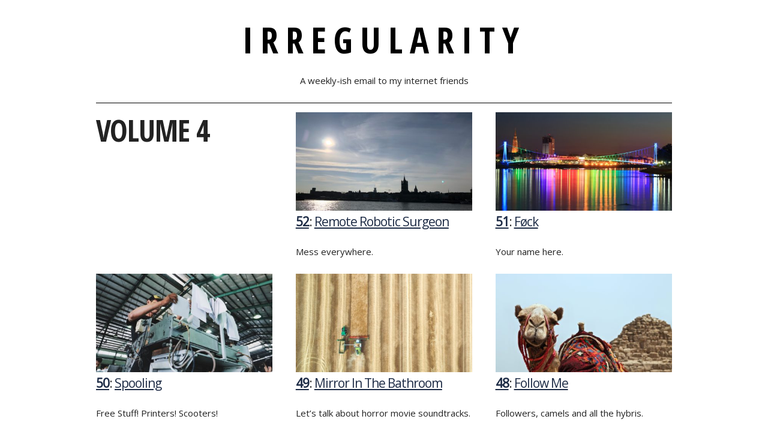

--- FILE ---
content_type: text/html; charset=UTF-8
request_url: https://irregularity.co/volume/4/
body_size: 9417
content:
<!DOCTYPE html>
<html lang="en-US">
<head>
	<meta charset="UTF-8">
	<meta name="viewport" content="width=device-width, initial-scale=1">
	<link rel="profile" href="http://gmpg.org/xfn/11">
	<link rel="pingback" href="https://irregularity.co/xmlrpc.php">

	<title>4 &#8211; Irregularity</title>
<meta name='robots' content='max-image-preview:large' />
<link rel='dns-prefetch' href='//fonts.googleapis.com' />
<link rel="alternate" type="application/rss+xml" title="Irregularity &raquo; Feed" href="https://irregularity.co/feed/" />
<link rel="alternate" type="application/rss+xml" title="Irregularity &raquo; Comments Feed" href="https://irregularity.co/comments/feed/" />
<link rel="alternate" type="application/rss+xml" title="Irregularity &raquo; 4 Volume Feed" href="https://irregularity.co/volume/4/feed/" />
<style id='wp-img-auto-sizes-contain-inline-css' type='text/css'>
img:is([sizes=auto i],[sizes^="auto," i]){contain-intrinsic-size:3000px 1500px}
/*# sourceURL=wp-img-auto-sizes-contain-inline-css */
</style>
<style id='wp-block-library-inline-css' type='text/css'>
:root{--wp-block-synced-color:#7a00df;--wp-block-synced-color--rgb:122,0,223;--wp-bound-block-color:var(--wp-block-synced-color);--wp-editor-canvas-background:#ddd;--wp-admin-theme-color:#007cba;--wp-admin-theme-color--rgb:0,124,186;--wp-admin-theme-color-darker-10:#006ba1;--wp-admin-theme-color-darker-10--rgb:0,107,160.5;--wp-admin-theme-color-darker-20:#005a87;--wp-admin-theme-color-darker-20--rgb:0,90,135;--wp-admin-border-width-focus:2px}@media (min-resolution:192dpi){:root{--wp-admin-border-width-focus:1.5px}}.wp-element-button{cursor:pointer}:root .has-very-light-gray-background-color{background-color:#eee}:root .has-very-dark-gray-background-color{background-color:#313131}:root .has-very-light-gray-color{color:#eee}:root .has-very-dark-gray-color{color:#313131}:root .has-vivid-green-cyan-to-vivid-cyan-blue-gradient-background{background:linear-gradient(135deg,#00d084,#0693e3)}:root .has-purple-crush-gradient-background{background:linear-gradient(135deg,#34e2e4,#4721fb 50%,#ab1dfe)}:root .has-hazy-dawn-gradient-background{background:linear-gradient(135deg,#faaca8,#dad0ec)}:root .has-subdued-olive-gradient-background{background:linear-gradient(135deg,#fafae1,#67a671)}:root .has-atomic-cream-gradient-background{background:linear-gradient(135deg,#fdd79a,#004a59)}:root .has-nightshade-gradient-background{background:linear-gradient(135deg,#330968,#31cdcf)}:root .has-midnight-gradient-background{background:linear-gradient(135deg,#020381,#2874fc)}:root{--wp--preset--font-size--normal:16px;--wp--preset--font-size--huge:42px}.has-regular-font-size{font-size:1em}.has-larger-font-size{font-size:2.625em}.has-normal-font-size{font-size:var(--wp--preset--font-size--normal)}.has-huge-font-size{font-size:var(--wp--preset--font-size--huge)}.has-text-align-center{text-align:center}.has-text-align-left{text-align:left}.has-text-align-right{text-align:right}.has-fit-text{white-space:nowrap!important}#end-resizable-editor-section{display:none}.aligncenter{clear:both}.items-justified-left{justify-content:flex-start}.items-justified-center{justify-content:center}.items-justified-right{justify-content:flex-end}.items-justified-space-between{justify-content:space-between}.screen-reader-text{border:0;clip-path:inset(50%);height:1px;margin:-1px;overflow:hidden;padding:0;position:absolute;width:1px;word-wrap:normal!important}.screen-reader-text:focus{background-color:#ddd;clip-path:none;color:#444;display:block;font-size:1em;height:auto;left:5px;line-height:normal;padding:15px 23px 14px;text-decoration:none;top:5px;width:auto;z-index:100000}html :where(.has-border-color){border-style:solid}html :where([style*=border-top-color]){border-top-style:solid}html :where([style*=border-right-color]){border-right-style:solid}html :where([style*=border-bottom-color]){border-bottom-style:solid}html :where([style*=border-left-color]){border-left-style:solid}html :where([style*=border-width]){border-style:solid}html :where([style*=border-top-width]){border-top-style:solid}html :where([style*=border-right-width]){border-right-style:solid}html :where([style*=border-bottom-width]){border-bottom-style:solid}html :where([style*=border-left-width]){border-left-style:solid}html :where(img[class*=wp-image-]){height:auto;max-width:100%}:where(figure){margin:0 0 1em}html :where(.is-position-sticky){--wp-admin--admin-bar--position-offset:var(--wp-admin--admin-bar--height,0px)}@media screen and (max-width:600px){html :where(.is-position-sticky){--wp-admin--admin-bar--position-offset:0px}}

/*# sourceURL=wp-block-library-inline-css */
</style><style id='global-styles-inline-css' type='text/css'>
:root{--wp--preset--aspect-ratio--square: 1;--wp--preset--aspect-ratio--4-3: 4/3;--wp--preset--aspect-ratio--3-4: 3/4;--wp--preset--aspect-ratio--3-2: 3/2;--wp--preset--aspect-ratio--2-3: 2/3;--wp--preset--aspect-ratio--16-9: 16/9;--wp--preset--aspect-ratio--9-16: 9/16;--wp--preset--color--black: #000000;--wp--preset--color--cyan-bluish-gray: #abb8c3;--wp--preset--color--white: #ffffff;--wp--preset--color--pale-pink: #f78da7;--wp--preset--color--vivid-red: #cf2e2e;--wp--preset--color--luminous-vivid-orange: #ff6900;--wp--preset--color--luminous-vivid-amber: #fcb900;--wp--preset--color--light-green-cyan: #7bdcb5;--wp--preset--color--vivid-green-cyan: #00d084;--wp--preset--color--pale-cyan-blue: #8ed1fc;--wp--preset--color--vivid-cyan-blue: #0693e3;--wp--preset--color--vivid-purple: #9b51e0;--wp--preset--gradient--vivid-cyan-blue-to-vivid-purple: linear-gradient(135deg,rgb(6,147,227) 0%,rgb(155,81,224) 100%);--wp--preset--gradient--light-green-cyan-to-vivid-green-cyan: linear-gradient(135deg,rgb(122,220,180) 0%,rgb(0,208,130) 100%);--wp--preset--gradient--luminous-vivid-amber-to-luminous-vivid-orange: linear-gradient(135deg,rgb(252,185,0) 0%,rgb(255,105,0) 100%);--wp--preset--gradient--luminous-vivid-orange-to-vivid-red: linear-gradient(135deg,rgb(255,105,0) 0%,rgb(207,46,46) 100%);--wp--preset--gradient--very-light-gray-to-cyan-bluish-gray: linear-gradient(135deg,rgb(238,238,238) 0%,rgb(169,184,195) 100%);--wp--preset--gradient--cool-to-warm-spectrum: linear-gradient(135deg,rgb(74,234,220) 0%,rgb(151,120,209) 20%,rgb(207,42,186) 40%,rgb(238,44,130) 60%,rgb(251,105,98) 80%,rgb(254,248,76) 100%);--wp--preset--gradient--blush-light-purple: linear-gradient(135deg,rgb(255,206,236) 0%,rgb(152,150,240) 100%);--wp--preset--gradient--blush-bordeaux: linear-gradient(135deg,rgb(254,205,165) 0%,rgb(254,45,45) 50%,rgb(107,0,62) 100%);--wp--preset--gradient--luminous-dusk: linear-gradient(135deg,rgb(255,203,112) 0%,rgb(199,81,192) 50%,rgb(65,88,208) 100%);--wp--preset--gradient--pale-ocean: linear-gradient(135deg,rgb(255,245,203) 0%,rgb(182,227,212) 50%,rgb(51,167,181) 100%);--wp--preset--gradient--electric-grass: linear-gradient(135deg,rgb(202,248,128) 0%,rgb(113,206,126) 100%);--wp--preset--gradient--midnight: linear-gradient(135deg,rgb(2,3,129) 0%,rgb(40,116,252) 100%);--wp--preset--font-size--small: 13px;--wp--preset--font-size--medium: 20px;--wp--preset--font-size--large: 36px;--wp--preset--font-size--x-large: 42px;--wp--preset--spacing--20: 0.44rem;--wp--preset--spacing--30: 0.67rem;--wp--preset--spacing--40: 1rem;--wp--preset--spacing--50: 1.5rem;--wp--preset--spacing--60: 2.25rem;--wp--preset--spacing--70: 3.38rem;--wp--preset--spacing--80: 5.06rem;--wp--preset--shadow--natural: 6px 6px 9px rgba(0, 0, 0, 0.2);--wp--preset--shadow--deep: 12px 12px 50px rgba(0, 0, 0, 0.4);--wp--preset--shadow--sharp: 6px 6px 0px rgba(0, 0, 0, 0.2);--wp--preset--shadow--outlined: 6px 6px 0px -3px rgb(255, 255, 255), 6px 6px rgb(0, 0, 0);--wp--preset--shadow--crisp: 6px 6px 0px rgb(0, 0, 0);}:where(.is-layout-flex){gap: 0.5em;}:where(.is-layout-grid){gap: 0.5em;}body .is-layout-flex{display: flex;}.is-layout-flex{flex-wrap: wrap;align-items: center;}.is-layout-flex > :is(*, div){margin: 0;}body .is-layout-grid{display: grid;}.is-layout-grid > :is(*, div){margin: 0;}:where(.wp-block-columns.is-layout-flex){gap: 2em;}:where(.wp-block-columns.is-layout-grid){gap: 2em;}:where(.wp-block-post-template.is-layout-flex){gap: 1.25em;}:where(.wp-block-post-template.is-layout-grid){gap: 1.25em;}.has-black-color{color: var(--wp--preset--color--black) !important;}.has-cyan-bluish-gray-color{color: var(--wp--preset--color--cyan-bluish-gray) !important;}.has-white-color{color: var(--wp--preset--color--white) !important;}.has-pale-pink-color{color: var(--wp--preset--color--pale-pink) !important;}.has-vivid-red-color{color: var(--wp--preset--color--vivid-red) !important;}.has-luminous-vivid-orange-color{color: var(--wp--preset--color--luminous-vivid-orange) !important;}.has-luminous-vivid-amber-color{color: var(--wp--preset--color--luminous-vivid-amber) !important;}.has-light-green-cyan-color{color: var(--wp--preset--color--light-green-cyan) !important;}.has-vivid-green-cyan-color{color: var(--wp--preset--color--vivid-green-cyan) !important;}.has-pale-cyan-blue-color{color: var(--wp--preset--color--pale-cyan-blue) !important;}.has-vivid-cyan-blue-color{color: var(--wp--preset--color--vivid-cyan-blue) !important;}.has-vivid-purple-color{color: var(--wp--preset--color--vivid-purple) !important;}.has-black-background-color{background-color: var(--wp--preset--color--black) !important;}.has-cyan-bluish-gray-background-color{background-color: var(--wp--preset--color--cyan-bluish-gray) !important;}.has-white-background-color{background-color: var(--wp--preset--color--white) !important;}.has-pale-pink-background-color{background-color: var(--wp--preset--color--pale-pink) !important;}.has-vivid-red-background-color{background-color: var(--wp--preset--color--vivid-red) !important;}.has-luminous-vivid-orange-background-color{background-color: var(--wp--preset--color--luminous-vivid-orange) !important;}.has-luminous-vivid-amber-background-color{background-color: var(--wp--preset--color--luminous-vivid-amber) !important;}.has-light-green-cyan-background-color{background-color: var(--wp--preset--color--light-green-cyan) !important;}.has-vivid-green-cyan-background-color{background-color: var(--wp--preset--color--vivid-green-cyan) !important;}.has-pale-cyan-blue-background-color{background-color: var(--wp--preset--color--pale-cyan-blue) !important;}.has-vivid-cyan-blue-background-color{background-color: var(--wp--preset--color--vivid-cyan-blue) !important;}.has-vivid-purple-background-color{background-color: var(--wp--preset--color--vivid-purple) !important;}.has-black-border-color{border-color: var(--wp--preset--color--black) !important;}.has-cyan-bluish-gray-border-color{border-color: var(--wp--preset--color--cyan-bluish-gray) !important;}.has-white-border-color{border-color: var(--wp--preset--color--white) !important;}.has-pale-pink-border-color{border-color: var(--wp--preset--color--pale-pink) !important;}.has-vivid-red-border-color{border-color: var(--wp--preset--color--vivid-red) !important;}.has-luminous-vivid-orange-border-color{border-color: var(--wp--preset--color--luminous-vivid-orange) !important;}.has-luminous-vivid-amber-border-color{border-color: var(--wp--preset--color--luminous-vivid-amber) !important;}.has-light-green-cyan-border-color{border-color: var(--wp--preset--color--light-green-cyan) !important;}.has-vivid-green-cyan-border-color{border-color: var(--wp--preset--color--vivid-green-cyan) !important;}.has-pale-cyan-blue-border-color{border-color: var(--wp--preset--color--pale-cyan-blue) !important;}.has-vivid-cyan-blue-border-color{border-color: var(--wp--preset--color--vivid-cyan-blue) !important;}.has-vivid-purple-border-color{border-color: var(--wp--preset--color--vivid-purple) !important;}.has-vivid-cyan-blue-to-vivid-purple-gradient-background{background: var(--wp--preset--gradient--vivid-cyan-blue-to-vivid-purple) !important;}.has-light-green-cyan-to-vivid-green-cyan-gradient-background{background: var(--wp--preset--gradient--light-green-cyan-to-vivid-green-cyan) !important;}.has-luminous-vivid-amber-to-luminous-vivid-orange-gradient-background{background: var(--wp--preset--gradient--luminous-vivid-amber-to-luminous-vivid-orange) !important;}.has-luminous-vivid-orange-to-vivid-red-gradient-background{background: var(--wp--preset--gradient--luminous-vivid-orange-to-vivid-red) !important;}.has-very-light-gray-to-cyan-bluish-gray-gradient-background{background: var(--wp--preset--gradient--very-light-gray-to-cyan-bluish-gray) !important;}.has-cool-to-warm-spectrum-gradient-background{background: var(--wp--preset--gradient--cool-to-warm-spectrum) !important;}.has-blush-light-purple-gradient-background{background: var(--wp--preset--gradient--blush-light-purple) !important;}.has-blush-bordeaux-gradient-background{background: var(--wp--preset--gradient--blush-bordeaux) !important;}.has-luminous-dusk-gradient-background{background: var(--wp--preset--gradient--luminous-dusk) !important;}.has-pale-ocean-gradient-background{background: var(--wp--preset--gradient--pale-ocean) !important;}.has-electric-grass-gradient-background{background: var(--wp--preset--gradient--electric-grass) !important;}.has-midnight-gradient-background{background: var(--wp--preset--gradient--midnight) !important;}.has-small-font-size{font-size: var(--wp--preset--font-size--small) !important;}.has-medium-font-size{font-size: var(--wp--preset--font-size--medium) !important;}.has-large-font-size{font-size: var(--wp--preset--font-size--large) !important;}.has-x-large-font-size{font-size: var(--wp--preset--font-size--x-large) !important;}
/*# sourceURL=global-styles-inline-css */
</style>

<style id='classic-theme-styles-inline-css' type='text/css'>
/*! This file is auto-generated */
.wp-block-button__link{color:#fff;background-color:#32373c;border-radius:9999px;box-shadow:none;text-decoration:none;padding:calc(.667em + 2px) calc(1.333em + 2px);font-size:1.125em}.wp-block-file__button{background:#32373c;color:#fff;text-decoration:none}
/*# sourceURL=/wp-includes/css/classic-themes.min.css */
</style>
<link rel='stylesheet' id='opensans-css' href='https://fonts.googleapis.com/css?family=Open+Sans%7COpen+Sans+Condensed%3A300%2C700&#038;ver=6.9' type='text/css' media='all' />
<link rel='stylesheet' id='irregularity2016-style-normalize-css' href='https://irregularity.co/wp-content/themes/irregularity2016/css/normalize.css?ver=6.9' type='text/css' media='all' />
<link rel='stylesheet' id='irregularity2016-style-skeleton-css' href='https://irregularity.co/wp-content/themes/irregularity2016/css/skeleton.css?ver=6.9' type='text/css' media='all' />
<link rel='stylesheet' id='irregularity2016-style-ir-css' href='https://irregularity.co/wp-content/themes/irregularity2016/css/x2.css?ver=6.9' type='text/css' media='all' />
<link rel='stylesheet' id='irregularity2016-style-css' href='https://irregularity.co/wp-content/themes/irregularity2016/style.css?ver=6.9' type='text/css' media='all' />
<link rel="https://api.w.org/" href="https://irregularity.co/wp-json/" /><link rel="alternate" title="JSON" type="application/json" href="https://irregularity.co/wp-json/wp/v2/volume/399" /><link rel="EditURI" type="application/rsd+xml" title="RSD" href="https://irregularity.co/xmlrpc.php?rsd" />
<meta name="generator" content="WordPress 6.9" />

<link rel="alternate" title="ActivityPub (JSON)" type="application/activity+json" href="https://irregularity.co/?term_id=399" />
</head>

<body class="archive tax-volume term-399 wp-theme-irregularity2016">
<div class="container">
	<header class="brand">
		<h1 class="site-title"><a href="https://irregularity.co/" rel="home">Irregularity</a></h1>
		<p class="site-description">A weekly-ish email to my internet friends</p>
	</header>








<section id="volume">
		<div class="row">
		<header class="four columns">
			<h1>Volume 4</h1>
		</header>

	
					
			<article id="post-1800" class="four columns post-1800 post type-post status-publish format-standard has-post-thumbnail hentry category-email category-volume-4 volume-399 week-470">

				<img width="463" height="258" src="https://irregularity.co/wp-content/uploads/2018/02/IMG_1219-463x258.jpg" class="attachment-post-image-thumb size-post-image-thumb wp-post-image" alt="" decoding="async" fetchpriority="high" srcset="https://irregularity.co/wp-content/uploads/2018/02/IMG_1219-463x258.jpg 463w, https://irregularity.co/wp-content/uploads/2018/02/IMG_1219-720x400.jpg 720w" sizes="(max-width: 463px) 100vw, 463px" />				
				<h1 class="p-name">
											<span class="issue"><a href="https://irregularity.co/52-remote-robotic-surgeon/">52</a></span>:
					
					<a class="u-url" href="https://irregularity.co/52-remote-robotic-surgeon/" rel="bookmark">Remote Robotic Surgeon</a>				</h1>
				<p class="p-summary"><p>Mess everywhere.</p>
</p>
			</article>
							
			<article id="post-1804" class="four columns post-1804 post type-post status-publish format-standard has-post-thumbnail hentry category-email category-volume-4 tag-facebook tag-fuck tag-new-zealand tag-online-dating tag-seo tag-the-wire tag-tinder volume-399 week-456">

				<img width="463" height="258" src="https://irregularity.co/wp-content/uploads/2018/02/dominik-lalic-517260-unsplash-463x258.jpg" class="attachment-post-image-thumb size-post-image-thumb wp-post-image" alt="" decoding="async" srcset="https://irregularity.co/wp-content/uploads/2018/02/dominik-lalic-517260-unsplash-463x258.jpg 463w, https://irregularity.co/wp-content/uploads/2018/02/dominik-lalic-517260-unsplash-720x400.jpg 720w" sizes="(max-width: 463px) 100vw, 463px" />				
				<h1 class="p-name">
											<span class="issue"><a href="https://irregularity.co/51-fock/">51</a></span>:
					
					<a class="u-url" href="https://irregularity.co/51-fock/" rel="bookmark">Føck</a>				</h1>
				<p class="p-summary"><p>Your name here.</p>
</p>
			</article>
											</div><div class="row">
			
			<article id="post-1795" class="four columns post-1795 post type-post status-publish format-standard has-post-thumbnail hentry category-email category-volume-4 tag-philippines tag-printer tag-sleep volume-399 week-441">

				<img width="463" height="258" src="https://irregularity.co/wp-content/uploads/2018/02/geraldine-lewa-368769-463x258.jpg" class="attachment-post-image-thumb size-post-image-thumb wp-post-image" alt="" decoding="async" srcset="https://irregularity.co/wp-content/uploads/2018/02/geraldine-lewa-368769-463x258.jpg 463w, https://irregularity.co/wp-content/uploads/2018/02/geraldine-lewa-368769-720x400.jpg 720w" sizes="(max-width: 463px) 100vw, 463px" />				
				<h1 class="p-name">
											<span class="issue"><a href="https://irregularity.co/50-spooling/">50</a></span>:
					
					<a class="u-url" href="https://irregularity.co/50-spooling/" rel="bookmark">Spooling</a>				</h1>
				<p class="p-summary"><p>Free Stuff! Printers! Scooters!</p>
</p>
			</article>
							
			<article id="post-1791" class="four columns post-1791 post type-post status-publish format-standard has-post-thumbnail hentry category-email category-volume-4 volume-399 week-437">

				<img width="463" height="258" src="https://irregularity.co/wp-content/uploads/2018/02/cloudvisual-319542-463x258.jpg" class="attachment-post-image-thumb size-post-image-thumb wp-post-image" alt="" decoding="async" loading="lazy" srcset="https://irregularity.co/wp-content/uploads/2018/02/cloudvisual-319542-463x258.jpg 463w, https://irregularity.co/wp-content/uploads/2018/02/cloudvisual-319542-720x400.jpg 720w" sizes="auto, (max-width: 463px) 100vw, 463px" />				
				<h1 class="p-name">
											<span class="issue"><a href="https://irregularity.co/49-mirror-in-the-bathroom/">49</a></span>:
					
					<a class="u-url" href="https://irregularity.co/49-mirror-in-the-bathroom/" rel="bookmark">Mirror In The Bathroom</a>				</h1>
				<p class="p-summary"><p>Let&#8217;s talk about horror movie soundtracks.</p>
</p>
			</article>
							
			<article id="post-1786" class="four columns post-1786 post type-post status-publish format-standard has-post-thumbnail hentry category-email category-volume-4 volume-399 week-435">

				<img width="463" height="258" src="https://irregularity.co/wp-content/uploads/2018/01/roxanne-desgagnes-287104-463x258.jpg" class="attachment-post-image-thumb size-post-image-thumb wp-post-image" alt="" decoding="async" loading="lazy" srcset="https://irregularity.co/wp-content/uploads/2018/01/roxanne-desgagnes-287104-463x258.jpg 463w, https://irregularity.co/wp-content/uploads/2018/01/roxanne-desgagnes-287104-720x400.jpg 720w" sizes="auto, (max-width: 463px) 100vw, 463px" />				
				<h1 class="p-name">
											<span class="issue"><a href="https://irregularity.co/48-follow-me/">48</a></span>:
					
					<a class="u-url" href="https://irregularity.co/48-follow-me/" rel="bookmark">Follow Me</a>				</h1>
				<p class="p-summary"><p>Followers, camels and all the hybris.</p>
</p>
			</article>
											</div><div class="row">
			
			<article id="post-1780" class="four columns post-1780 post type-post status-publish format-standard has-post-thumbnail hentry category-email category-volume-4 volume-399 week-434">

				<img width="463" height="258" src="https://irregularity.co/wp-content/uploads/2018/01/philip-swinburn-60229-463x258.jpg" class="attachment-post-image-thumb size-post-image-thumb wp-post-image" alt="" decoding="async" loading="lazy" srcset="https://irregularity.co/wp-content/uploads/2018/01/philip-swinburn-60229-463x258.jpg 463w, https://irregularity.co/wp-content/uploads/2018/01/philip-swinburn-60229-720x400.jpg 720w" sizes="auto, (max-width: 463px) 100vw, 463px" />				
				<h1 class="p-name">
											<span class="issue"><a href="https://irregularity.co/47-redacted/">47</a></span>:
					
					<a class="u-url" href="https://irregularity.co/47-redacted/" rel="bookmark">##REDACTED##</a>				</h1>
				<p class="p-summary"><p>Sad robots and the future of work</p>
</p>
			</article>
							
			<article id="post-1775" class="four columns post-1775 post type-post status-publish format-standard has-post-thumbnail hentry category-email category-volume-4 volume-399 week-433">

				<img width="463" height="258" src="https://irregularity.co/wp-content/uploads/2018/01/clemente-ruiz-abenza-433671-463x258.jpg" class="attachment-post-image-thumb size-post-image-thumb wp-post-image" alt="" decoding="async" loading="lazy" srcset="https://irregularity.co/wp-content/uploads/2018/01/clemente-ruiz-abenza-433671-463x258.jpg 463w, https://irregularity.co/wp-content/uploads/2018/01/clemente-ruiz-abenza-433671-720x400.jpg 720w" sizes="auto, (max-width: 463px) 100vw, 463px" />				
				<h1 class="p-name">
											<span class="issue"><a href="https://irregularity.co/46-firebird/">46</a></span>:
					
					<a class="u-url" href="https://irregularity.co/46-firebird/" rel="bookmark">Firebird</a>				</h1>
				<p class="p-summary"><p>Alien stones!</p>
</p>
			</article>
							
			<article id="post-1770" class="four columns post-1770 post type-post status-publish format-standard has-post-thumbnail hentry category-email category-volume-4 volume-399 week-432">

				<img width="463" height="258" src="https://irregularity.co/wp-content/uploads/2018/01/pexels-photo-101710-463x258.jpeg" class="attachment-post-image-thumb size-post-image-thumb wp-post-image" alt="" decoding="async" loading="lazy" srcset="https://irregularity.co/wp-content/uploads/2018/01/pexels-photo-101710-463x258.jpeg 463w, https://irregularity.co/wp-content/uploads/2018/01/pexels-photo-101710-720x400.jpeg 720w" sizes="auto, (max-width: 463px) 100vw, 463px" />				
				<h1 class="p-name">
											<span class="issue"><a href="https://irregularity.co/45-plastic-poop/">45</a></span>:
					
					<a class="u-url" href="https://irregularity.co/45-plastic-poop/" rel="bookmark">Plastic Poop</a>				</h1>
				<p class="p-summary"><p>Let&#8217;s disable everything.</p>
</p>
			</article>
											</div><div class="row">
			
			<article id="post-1765" class="four columns post-1765 post type-post status-publish format-standard has-post-thumbnail hentry category-email category-volume-4 volume-399 week-431">

				<img width="463" height="258" src="https://irregularity.co/wp-content/uploads/2018/01/5500398588_91c1c10909_b-463x258.jpg" class="attachment-post-image-thumb size-post-image-thumb wp-post-image" alt="" decoding="async" loading="lazy" srcset="https://irregularity.co/wp-content/uploads/2018/01/5500398588_91c1c10909_b-463x258.jpg 463w, https://irregularity.co/wp-content/uploads/2018/01/5500398588_91c1c10909_b-720x400.jpg 720w" sizes="auto, (max-width: 463px) 100vw, 463px" />				
				<h1 class="p-name">
											<span class="issue"><a href="https://irregularity.co/44-community/">44</a></span>:
					
					<a class="u-url" href="https://irregularity.co/44-community/" rel="bookmark">Community</a>				</h1>
				<p class="p-summary"><p>Happy New Year! Have an unfinished airport, algae, the internet and some monorails.</p>
</p>
			</article>
							
			<article id="post-1761" class="four columns post-1761 post type-post status-publish format-standard has-post-thumbnail hentry category-email category-volume-4 volume-399">

				<img width="463" height="258" src="https://irregularity.co/wp-content/uploads/2017/12/rita-morais-108397-463x258.jpg" class="attachment-post-image-thumb size-post-image-thumb wp-post-image" alt="" decoding="async" loading="lazy" srcset="https://irregularity.co/wp-content/uploads/2017/12/rita-morais-108397-463x258.jpg 463w, https://irregularity.co/wp-content/uploads/2017/12/rita-morais-108397-720x400.jpg 720w" sizes="auto, (max-width: 463px) 100vw, 463px" />				
				<h1 class="p-name">
											<span class="issue"><a href="https://irregularity.co/43-this-one-needs-some-good-editing/">43</a></span>:
					
					<a class="u-url" href="https://irregularity.co/43-this-one-needs-some-good-editing/" rel="bookmark">This One Needs Some Good Editing</a>				</h1>
				<p class="p-summary"><p>Presence!</p>
</p>
			</article>
							
			<article id="post-1754" class="four columns post-1754 post type-post status-publish format-standard has-post-thumbnail hentry category-email category-volume-4 volume-399">

				<img width="463" height="258" src="https://irregularity.co/wp-content/uploads/2017/12/denise-johnson-426641-463x258.jpg" class="attachment-post-image-thumb size-post-image-thumb wp-post-image" alt="" decoding="async" loading="lazy" srcset="https://irregularity.co/wp-content/uploads/2017/12/denise-johnson-426641-463x258.jpg 463w, https://irregularity.co/wp-content/uploads/2017/12/denise-johnson-426641-720x400.jpg 720w" sizes="auto, (max-width: 463px) 100vw, 463px" />				
				<h1 class="p-name">
											<span class="issue"><a href="https://irregularity.co/42-jingle-balls/">42</a></span>:
					
					<a class="u-url" href="https://irregularity.co/42-jingle-balls/" rel="bookmark">Jingle Balls</a>				</h1>
				<p class="p-summary"><p>Star Wars and Harry Potter in one email. I&#8217;m sorry.</p>
</p>
			</article>
											</div><div class="row">
			
			<article id="post-1746" class="four columns post-1746 post type-post status-publish format-standard has-post-thumbnail hentry category-email category-volume-4 volume-399">

				<img width="463" height="258" src="https://irregularity.co/wp-content/uploads/2017/12/jaroslaw-ceborski-235626-463x258.jpg" class="attachment-post-image-thumb size-post-image-thumb wp-post-image" alt="" decoding="async" loading="lazy" srcset="https://irregularity.co/wp-content/uploads/2017/12/jaroslaw-ceborski-235626-463x258.jpg 463w, https://irregularity.co/wp-content/uploads/2017/12/jaroslaw-ceborski-235626-720x400.jpg 720w" sizes="auto, (max-width: 463px) 100vw, 463px" />				
				<h1 class="p-name">
											<span class="issue"><a href="https://irregularity.co/41-another-manic-monday/">41</a></span>:
					
					<a class="u-url" href="https://irregularity.co/41-another-manic-monday/" rel="bookmark">Another Manic Monday</a>				</h1>
				<p class="p-summary"><p>Porgs!</p>
</p>
			</article>
							
			<article id="post-1742" class="four columns post-1742 post type-post status-publish format-standard has-post-thumbnail hentry category-email category-volume-4 volume-399">

				<img width="463" height="258" src="https://irregularity.co/wp-content/uploads/2017/12/geran-de-klerk-355392-463x258.jpg" class="attachment-post-image-thumb size-post-image-thumb wp-post-image" alt="" decoding="async" loading="lazy" srcset="https://irregularity.co/wp-content/uploads/2017/12/geran-de-klerk-355392-463x258.jpg 463w, https://irregularity.co/wp-content/uploads/2017/12/geran-de-klerk-355392-720x400.jpg 720w" sizes="auto, (max-width: 463px) 100vw, 463px" />				
				<h1 class="p-name">
											<span class="issue"><a href="https://irregularity.co/40-exterminate/">40</a></span>:
					
					<a class="u-url" href="https://irregularity.co/40-exterminate/" rel="bookmark">Exterminate</a>				</h1>
				<p class="p-summary"><p>Robots, birds and every frame.</p>
</p>
			</article>
							
			<article id="post-1735" class="four columns post-1735 post type-post status-publish format-standard has-post-thumbnail hentry category-email category-volume-4 volume-399">

				<img width="463" height="258" src="https://irregularity.co/wp-content/uploads/2017/11/miriam-miles-57998-463x258.jpg" class="attachment-post-image-thumb size-post-image-thumb wp-post-image" alt="" decoding="async" loading="lazy" srcset="https://irregularity.co/wp-content/uploads/2017/11/miriam-miles-57998-463x258.jpg 463w, https://irregularity.co/wp-content/uploads/2017/11/miriam-miles-57998-720x400.jpg 720w" sizes="auto, (max-width: 463px) 100vw, 463px" />				
				<h1 class="p-name">
											<span class="issue"><a href="https://irregularity.co/39-all-the-way-down/">39</a></span>:
					
					<a class="u-url" href="https://irregularity.co/39-all-the-way-down/" rel="bookmark">All The Way Down</a>				</h1>
				<p class="p-summary"><p>Art, Dogs and Social Media</p>
</p>
			</article>
											</div><div class="row">
			
			<article id="post-1732" class="four columns post-1732 post type-post status-publish format-standard has-post-thumbnail hentry category-email category-volume-4 volume-399">

				<img width="463" height="258" src="https://irregularity.co/wp-content/uploads/2017/11/annie-spratt-303942-463x258.jpg" class="attachment-post-image-thumb size-post-image-thumb wp-post-image" alt="" decoding="async" loading="lazy" srcset="https://irregularity.co/wp-content/uploads/2017/11/annie-spratt-303942-463x258.jpg 463w, https://irregularity.co/wp-content/uploads/2017/11/annie-spratt-303942-720x400.jpg 720w" sizes="auto, (max-width: 463px) 100vw, 463px" />				
				<h1 class="p-name">
											<span class="issue"><a href="https://irregularity.co/38-and-yet/">38</a></span>:
					
					<a class="u-url" href="https://irregularity.co/38-and-yet/" rel="bookmark">And Yet</a>				</h1>
				<p class="p-summary"><p>Analog machines are learning to read.</p>
</p>
			</article>
							
			<article id="post-1727" class="four columns post-1727 post type-post status-publish format-standard has-post-thumbnail hentry category-email category-volume-4 volume-399">

				<img width="463" height="258" src="https://irregularity.co/wp-content/uploads/2017/11/23583756918_d43bfe5502_k-463x258.jpg" class="attachment-post-image-thumb size-post-image-thumb wp-post-image" alt="" decoding="async" loading="lazy" srcset="https://irregularity.co/wp-content/uploads/2017/11/23583756918_d43bfe5502_k-463x258.jpg 463w, https://irregularity.co/wp-content/uploads/2017/11/23583756918_d43bfe5502_k-720x400.jpg 720w" sizes="auto, (max-width: 463px) 100vw, 463px" />				
				<h1 class="p-name">
											<span class="issue"><a href="https://irregularity.co/37-champagne-on-the-beach/">37</a></span>:
					
					<a class="u-url" href="https://irregularity.co/37-champagne-on-the-beach/" rel="bookmark">Champagne On The Beach</a>				</h1>
				<p class="p-summary"><p>New Zealand, Japan and Robot Friends</p>
</p>
			</article>
							
			<article id="post-1718" class="four columns post-1718 post type-post status-publish format-standard has-post-thumbnail hentry category-email category-volume-4 volume-399">

				<img width="463" height="258" src="https://irregularity.co/wp-content/uploads/2017/11/valeria-almaraz-381379-463x258.jpg" class="attachment-post-image-thumb size-post-image-thumb wp-post-image" alt="" decoding="async" loading="lazy" srcset="https://irregularity.co/wp-content/uploads/2017/11/valeria-almaraz-381379-463x258.jpg 463w, https://irregularity.co/wp-content/uploads/2017/11/valeria-almaraz-381379-720x400.jpg 720w" sizes="auto, (max-width: 463px) 100vw, 463px" />				
				<h1 class="p-name">
											<span class="issue"><a href="https://irregularity.co/36-rome-is-burning/">36</a></span>:
					
					<a class="u-url" href="https://irregularity.co/36-rome-is-burning/" rel="bookmark">Rome Is Burning</a>				</h1>
				<p class="p-summary"><p>We don&#8217;t need no water.</p>
</p>
			</article>
											</div><div class="row">
			
			<article id="post-1715" class="four columns post-1715 post type-post status-publish format-standard has-post-thumbnail hentry category-email category-volume-4 volume-399">

				<img width="463" height="258" src="https://irregularity.co/wp-content/uploads/2017/10/redd-angelo-204433-463x258.jpg" class="attachment-post-image-thumb size-post-image-thumb wp-post-image" alt="" decoding="async" loading="lazy" srcset="https://irregularity.co/wp-content/uploads/2017/10/redd-angelo-204433-463x258.jpg 463w, https://irregularity.co/wp-content/uploads/2017/10/redd-angelo-204433-720x400.jpg 720w" sizes="auto, (max-width: 463px) 100vw, 463px" />				
				<h1 class="p-name">
											<span class="issue"><a href="https://irregularity.co/35-noodle-harassment/">35</a></span>:
					
					<a class="u-url" href="https://irregularity.co/35-noodle-harassment/" rel="bookmark">Noodle Harassment</a>				</h1>
				<p class="p-summary"><p>Ingress, a long flight and anxious millennials.</p>
</p>
			</article>
							
			<article id="post-1710" class="four columns post-1710 post type-post status-publish format-standard has-post-thumbnail hentry category-email category-volume-4 volume-399">

				<img width="463" height="258" src="https://irregularity.co/wp-content/uploads/2017/10/leio-mclaren-300905-463x258.jpg" class="attachment-post-image-thumb size-post-image-thumb wp-post-image" alt="" decoding="async" loading="lazy" srcset="https://irregularity.co/wp-content/uploads/2017/10/leio-mclaren-300905-463x258.jpg 463w, https://irregularity.co/wp-content/uploads/2017/10/leio-mclaren-300905-720x400.jpg 720w" sizes="auto, (max-width: 463px) 100vw, 463px" />				
				<h1 class="p-name">
											<span class="issue"><a href="https://irregularity.co/34-have-a-tea/">34</a></span>:
					
					<a class="u-url" href="https://irregularity.co/34-have-a-tea/" rel="bookmark">Have A Tea</a>				</h1>
				<p class="p-summary"><p>So much to read.</p>
</p>
			</article>
							
			<article id="post-1703" class="four columns post-1703 post type-post status-publish format-standard has-post-thumbnail hentry category-email category-volume-4 volume-399">

				<img width="463" height="258" src="https://irregularity.co/wp-content/uploads/2017/10/6925194320_50d1f1f7b5_o-463x258.jpg" class="attachment-post-image-thumb size-post-image-thumb wp-post-image" alt="" decoding="async" loading="lazy" srcset="https://irregularity.co/wp-content/uploads/2017/10/6925194320_50d1f1f7b5_o-463x258.jpg 463w, https://irregularity.co/wp-content/uploads/2017/10/6925194320_50d1f1f7b5_o-720x400.jpg 720w" sizes="auto, (max-width: 463px) 100vw, 463px" />				
				<h1 class="p-name">
											<span class="issue"><a href="https://irregularity.co/33-repeating-the-past/">33</a></span>:
					
					<a class="u-url" href="https://irregularity.co/33-repeating-the-past/" rel="bookmark">Repeating The Past</a>				</h1>
				<p class="p-summary"><p>It&#8217;s probably better if we don&#8217;t do it.</p>
</p>
			</article>
											</div><div class="row">
			
			<article id="post-1699" class="four columns post-1699 post type-post status-publish format-standard has-post-thumbnail hentry category-email category-volume-4 volume-399">

				<img width="463" height="258" src="https://irregularity.co/wp-content/uploads/2017/10/h-heyerlein-199082-463x258.jpg" class="attachment-post-image-thumb size-post-image-thumb wp-post-image" alt="" decoding="async" loading="lazy" srcset="https://irregularity.co/wp-content/uploads/2017/10/h-heyerlein-199082-463x258.jpg 463w, https://irregularity.co/wp-content/uploads/2017/10/h-heyerlein-199082-720x400.jpg 720w" sizes="auto, (max-width: 463px) 100vw, 463px" />				
				<h1 class="p-name">
											<span class="issue"><a href="https://irregularity.co/32-replican-or-replicant/">32</a></span>:
					
					<a class="u-url" href="https://irregularity.co/32-replican-or-replicant/" rel="bookmark">RepliCAN or RepliCANT?</a>				</h1>
				<p class="p-summary"><p>Nothing is real anyway.</p>
</p>
			</article>
							
			<article id="post-1695" class="four columns post-1695 post type-post status-publish format-standard has-post-thumbnail hentry category-email category-volume-4 volume-399">

				<img width="463" height="258" src="https://irregularity.co/wp-content/uploads/2017/10/mike-kotsch-247513-463x258.jpg" class="attachment-post-image-thumb size-post-image-thumb wp-post-image" alt="" decoding="async" loading="lazy" srcset="https://irregularity.co/wp-content/uploads/2017/10/mike-kotsch-247513-463x258.jpg 463w, https://irregularity.co/wp-content/uploads/2017/10/mike-kotsch-247513-720x400.jpg 720w" sizes="auto, (max-width: 463px) 100vw, 463px" />				
				<h1 class="p-name">
											<span class="issue"><a href="https://irregularity.co/31-meditations-on-roswell/">31</a></span>:
					
					<a class="u-url" href="https://irregularity.co/31-meditations-on-roswell/" rel="bookmark">Meditations On Roswell</a>				</h1>
				<p class="p-summary"><p>Watching video games and going to the moon.</p>
</p>
			</article>
							
			<article id="post-1690" class="four columns post-1690 post type-post status-publish format-standard has-post-thumbnail hentry category-email category-volume-4 volume-399">

				<img width="463" height="258" src="https://irregularity.co/wp-content/uploads/2017/09/lucas-pimenta-356739-463x258.jpg" class="attachment-post-image-thumb size-post-image-thumb wp-post-image" alt="" decoding="async" loading="lazy" srcset="https://irregularity.co/wp-content/uploads/2017/09/lucas-pimenta-356739-463x258.jpg 463w, https://irregularity.co/wp-content/uploads/2017/09/lucas-pimenta-356739-720x400.jpg 720w" sizes="auto, (max-width: 463px) 100vw, 463px" />				
				<h1 class="p-name">
											<span class="issue"><a href="https://irregularity.co/30-tram/">30</a></span>:
					
					<a class="u-url" href="https://irregularity.co/30-tram/" rel="bookmark">Tram</a>				</h1>
				<p class="p-summary"><p>Brownies, web apps and terrible people.</p>
</p>
			</article>
											</div><div class="row">
			
			<article id="post-1686" class="four columns post-1686 post type-post status-publish format-standard has-post-thumbnail hentry category-email category-volume-4 volume-399">

				<img width="463" height="258" src="https://irregularity.co/wp-content/uploads/2017/09/philipp-reiner-686-463x258.jpg" class="attachment-post-image-thumb size-post-image-thumb wp-post-image" alt="" decoding="async" loading="lazy" srcset="https://irregularity.co/wp-content/uploads/2017/09/philipp-reiner-686-463x258.jpg 463w, https://irregularity.co/wp-content/uploads/2017/09/philipp-reiner-686-720x400.jpg 720w" sizes="auto, (max-width: 463px) 100vw, 463px" />				
				<h1 class="p-name">
											<span class="issue"><a href="https://irregularity.co/29-party-in-the-back/">29</a></span>:
					
					<a class="u-url" href="https://irregularity.co/29-party-in-the-back/" rel="bookmark">Party In The Back</a>				</h1>
				<p class="p-summary"><p>Drugs, bodegas and butt mullets.</p>
</p>
			</article>
							
			<article id="post-1681" class="four columns post-1681 post type-post status-publish format-standard has-post-thumbnail hentry category-email category-volume-4 volume-399">

				<img width="463" height="258" src="https://irregularity.co/wp-content/uploads/2017/09/michael-prewett-126900-463x258.jpg" class="attachment-post-image-thumb size-post-image-thumb wp-post-image" alt="" decoding="async" loading="lazy" srcset="https://irregularity.co/wp-content/uploads/2017/09/michael-prewett-126900-463x258.jpg 463w, https://irregularity.co/wp-content/uploads/2017/09/michael-prewett-126900-720x400.jpg 720w" sizes="auto, (max-width: 463px) 100vw, 463px" />				
				<h1 class="p-name">
											<span class="issue"><a href="https://irregularity.co/28-herbs/">28</a></span>:
					
					<a class="u-url" href="https://irregularity.co/28-herbs/" rel="bookmark">Herbs</a>				</h1>
				<p class="p-summary"><p>We&#8217;ll all die, one way or another.</p>
</p>
			</article>
							
			<article id="post-1675" class="four columns post-1675 post type-post status-publish format-standard has-post-thumbnail hentry category-email category-volume-4 volume-399">

				<img width="463" height="258" src="https://irregularity.co/wp-content/uploads/2017/09/36538393651_8a802ab6d4_k-463x258.jpg" class="attachment-post-image-thumb size-post-image-thumb wp-post-image" alt="" decoding="async" loading="lazy" srcset="https://irregularity.co/wp-content/uploads/2017/09/36538393651_8a802ab6d4_k-463x258.jpg 463w, https://irregularity.co/wp-content/uploads/2017/09/36538393651_8a802ab6d4_k-720x400.jpg 720w" sizes="auto, (max-width: 463px) 100vw, 463px" />				
				<h1 class="p-name">
											<span class="issue"><a href="https://irregularity.co/27-the-meme-situation/">27</a></span>:
					
					<a class="u-url" href="https://irregularity.co/27-the-meme-situation/" rel="bookmark">The Meme Situation</a>				</h1>
				<p class="p-summary"><p>Can I make it any more obvious</p>
</p>
			</article>
											</div><div class="row">
			
			<article id="post-1669" class="four columns post-1669 post type-post status-publish format-standard has-post-thumbnail hentry category-email category-volume-4 volume-399">

				<img width="463" height="258" src="https://irregularity.co/wp-content/uploads/2017/08/jay-ma-304046-463x258.jpg" class="attachment-post-image-thumb size-post-image-thumb wp-post-image" alt="" decoding="async" loading="lazy" srcset="https://irregularity.co/wp-content/uploads/2017/08/jay-ma-304046-463x258.jpg 463w, https://irregularity.co/wp-content/uploads/2017/08/jay-ma-304046-720x400.jpg 720w" sizes="auto, (max-width: 463px) 100vw, 463px" />				
				<h1 class="p-name">
											<span class="issue"><a href="https://irregularity.co/26-fantasy-mushrooms-and-flying-triangles/">26</a></span>:
					
					<a class="u-url" href="https://irregularity.co/26-fantasy-mushrooms-and-flying-triangles/" rel="bookmark">Fantasy Mushrooms and Flying Triangles</a>				</h1>
				<p class="p-summary"><p>History, maths, psychedelia, maps, planespotting, knobs &#8211; we have it all!</p>
</p>
			</article>
							
			<article id="post-1665" class="four columns post-1665 post type-post status-publish format-standard has-post-thumbnail hentry category-volume-4 volume-399">

				<img width="463" height="258" src="https://irregularity.co/wp-content/uploads/2017/08/geran-de-klerk-315597-463x258.jpg" class="attachment-post-image-thumb size-post-image-thumb wp-post-image" alt="" decoding="async" loading="lazy" srcset="https://irregularity.co/wp-content/uploads/2017/08/geran-de-klerk-315597-463x258.jpg 463w, https://irregularity.co/wp-content/uploads/2017/08/geran-de-klerk-315597-720x400.jpg 720w" sizes="auto, (max-width: 463px) 100vw, 463px" />				
				<h1 class="p-name">
											<span class="issue"><a href="https://irregularity.co/25-moo/">25</a></span>:
					
					<a class="u-url" href="https://irregularity.co/25-moo/" rel="bookmark">Moo!</a>				</h1>
				<p class="p-summary"><p>Honest horses and nice snoops.</p>
</p>
			</article>
							
			<article id="post-1659" class="four columns post-1659 post type-post status-publish format-standard has-post-thumbnail hentry category-email category-volume-4 volume-399">

				<img width="463" height="258" src="https://irregularity.co/wp-content/uploads/2017/08/andrew-wulf-303962-463x258.jpg" class="attachment-post-image-thumb size-post-image-thumb wp-post-image" alt="" decoding="async" loading="lazy" srcset="https://irregularity.co/wp-content/uploads/2017/08/andrew-wulf-303962-463x258.jpg 463w, https://irregularity.co/wp-content/uploads/2017/08/andrew-wulf-303962-720x400.jpg 720w" sizes="auto, (max-width: 463px) 100vw, 463px" />				
				<h1 class="p-name">
											<span class="issue"><a href="https://irregularity.co/24-things-on-maps/">24</a></span>:
					
					<a class="u-url" href="https://irregularity.co/24-things-on-maps/" rel="bookmark">Things On Maps</a>				</h1>
				<p class="p-summary"><p>Eat clean, spy planes, pipes and ducks. Ducks!</p>
</p>
			</article>
											</div><div class="row">
			
			<article id="post-1654" class="four columns post-1654 post type-post status-publish format-standard has-post-thumbnail hentry category-email category-volume-4 volume-399">

				<img width="463" height="258" src="https://irregularity.co/wp-content/uploads/2017/08/cassie-boca-296277-463x258.jpg" class="attachment-post-image-thumb size-post-image-thumb wp-post-image" alt="" decoding="async" loading="lazy" srcset="https://irregularity.co/wp-content/uploads/2017/08/cassie-boca-296277-463x258.jpg 463w, https://irregularity.co/wp-content/uploads/2017/08/cassie-boca-296277-720x400.jpg 720w" sizes="auto, (max-width: 463px) 100vw, 463px" />				
				<h1 class="p-name">
											<span class="issue"><a href="https://irregularity.co/23-go-on-the-internet-glow-on-the-internet/">23</a></span>:
					
					<a class="u-url" href="https://irregularity.co/23-go-on-the-internet-glow-on-the-internet/" rel="bookmark">Go on the internet, glow on the internet</a>				</h1>
				<p class="p-summary"><p>Aziz Ansari, Trent Reznor and two very different modes of transportation</p>
</p>
			</article>
							
			<article id="post-1649" class="four columns post-1649 post type-post status-publish format-standard has-post-thumbnail hentry category-email category-volume-4 volume-399">

				<img width="463" height="258" src="https://irregularity.co/wp-content/uploads/2017/07/nathan-dumlao-282422-463x258.jpg" class="attachment-post-image-thumb size-post-image-thumb wp-post-image" alt="" decoding="async" loading="lazy" srcset="https://irregularity.co/wp-content/uploads/2017/07/nathan-dumlao-282422-463x258.jpg 463w, https://irregularity.co/wp-content/uploads/2017/07/nathan-dumlao-282422-720x400.jpg 720w" sizes="auto, (max-width: 463px) 100vw, 463px" />				
				<h1 class="p-name">
											<span class="issue"><a href="https://irregularity.co/22-good-reporting-everywhere/">22</a></span>:
					
					<a class="u-url" href="https://irregularity.co/22-good-reporting-everywhere/" rel="bookmark">Good Reporting Everywhere</a>				</h1>
				<p class="p-summary"><p>Brilliant.</p>
</p>
			</article>
							
			<article id="post-1645" class="four columns post-1645 post type-post status-publish format-standard has-post-thumbnail hentry category-email category-volume-4 volume-399">

				<img width="463" height="258" src="https://irregularity.co/wp-content/uploads/2017/07/2017-07-23-17.04.39-HDR-463x258.jpg" class="attachment-post-image-thumb size-post-image-thumb wp-post-image" alt="" decoding="async" loading="lazy" srcset="https://irregularity.co/wp-content/uploads/2017/07/2017-07-23-17.04.39-HDR-463x258.jpg 463w, https://irregularity.co/wp-content/uploads/2017/07/2017-07-23-17.04.39-HDR-720x400.jpg 720w" sizes="auto, (max-width: 463px) 100vw, 463px" />				
				<h1 class="p-name">
											<span class="issue"><a href="https://irregularity.co/21-this-newsletter-is-problematic/">21</a></span>:
					
					<a class="u-url" href="https://irregularity.co/21-this-newsletter-is-problematic/" rel="bookmark">This Newsletter Is Problematic</a>				</h1>
				<p class="p-summary"><p>Why Why Why Why</p>
</p>
			</article>
											</div><div class="row">
			
			<article id="post-1641" class="four columns post-1641 post type-post status-publish format-standard has-post-thumbnail hentry category-email category-volume-4 volume-399">

				<img width="463" height="258" src="https://irregularity.co/wp-content/uploads/2017/07/tanja-heffner-312412-463x258.jpg" class="attachment-post-image-thumb size-post-image-thumb wp-post-image" alt="" decoding="async" loading="lazy" srcset="https://irregularity.co/wp-content/uploads/2017/07/tanja-heffner-312412-463x258.jpg 463w, https://irregularity.co/wp-content/uploads/2017/07/tanja-heffner-312412-720x400.jpg 720w" sizes="auto, (max-width: 463px) 100vw, 463px" />				
				<h1 class="p-name">
											<span class="issue"><a href="https://irregularity.co/20-umbrella-emoji/">20</a></span>:
					
					<a class="u-url" href="https://irregularity.co/20-umbrella-emoji/" rel="bookmark">[Umbrella Emoji]</a>				</h1>
				<p class="p-summary"><p>You don&#8217;t have to click.</p>
</p>
			</article>
							
			<article id="post-1636" class="four columns post-1636 post type-post status-publish format-standard has-post-thumbnail hentry category-volume-4 volume-399">

				<img width="463" height="258" src="https://irregularity.co/wp-content/uploads/2017/07/evan-kirby-123696-463x258.jpg" class="attachment-post-image-thumb size-post-image-thumb wp-post-image" alt="" decoding="async" loading="lazy" srcset="https://irregularity.co/wp-content/uploads/2017/07/evan-kirby-123696-463x258.jpg 463w, https://irregularity.co/wp-content/uploads/2017/07/evan-kirby-123696-720x400.jpg 720w" sizes="auto, (max-width: 463px) 100vw, 463px" />				
				<h1 class="p-name">
											<span class="issue"><a href="https://irregularity.co/19-wurstchen/">19</a></span>:
					
					<a class="u-url" href="https://irregularity.co/19-wurstchen/" rel="bookmark">Würstchen</a>				</h1>
				<p class="p-summary"><p>Learn German, have a hot dog and a gin tonic.</p>
</p>
			</article>
							
			<article id="post-1631" class="four columns post-1631 post type-post status-publish format-standard has-post-thumbnail hentry category-volume-4 volume-399">

				<img width="463" height="258" src="https://irregularity.co/wp-content/uploads/2017/07/samuel-zeller-249358-463x258.jpg" class="attachment-post-image-thumb size-post-image-thumb wp-post-image" alt="" decoding="async" loading="lazy" srcset="https://irregularity.co/wp-content/uploads/2017/07/samuel-zeller-249358-463x258.jpg 463w, https://irregularity.co/wp-content/uploads/2017/07/samuel-zeller-249358-720x400.jpg 720w" sizes="auto, (max-width: 463px) 100vw, 463px" />				
				<h1 class="p-name">
											<span class="issue"><a href="https://irregularity.co/18-maps-miss-love-roll/">18</a></span>:
					
					<a class="u-url" href="https://irregularity.co/18-maps-miss-love-roll/" rel="bookmark">Maps, Miss, Love, Roll</a>				</h1>
				<p class="p-summary"><p>I already used up all the topics in the title.</p>
</p>
			</article>
											</div><div class="row">
			
			<article id="post-1627" class="four columns post-1627 post type-post status-publish format-standard has-post-thumbnail hentry category-email category-volume-4 volume-399">

				<img width="463" height="258" src="https://irregularity.co/wp-content/uploads/2017/06/pablo-garcia-saldana-39202-463x258.jpg" class="attachment-post-image-thumb size-post-image-thumb wp-post-image" alt="" decoding="async" loading="lazy" srcset="https://irregularity.co/wp-content/uploads/2017/06/pablo-garcia-saldana-39202-463x258.jpg 463w, https://irregularity.co/wp-content/uploads/2017/06/pablo-garcia-saldana-39202-720x400.jpg 720w" sizes="auto, (max-width: 463px) 100vw, 463px" />				
				<h1 class="p-name">
											<span class="issue"><a href="https://irregularity.co/17-uncle-leaky/">17</a></span>:
					
					<a class="u-url" href="https://irregularity.co/17-uncle-leaky/" rel="bookmark">Uncle Leaky</a>				</h1>
				<p class="p-summary"><p>Amazon Bees! </p>
</p>
			</article>
							
			<article id="post-1623" class="four columns post-1623 post type-post status-publish format-standard has-post-thumbnail hentry category-email category-volume-4 volume-399">

				<img width="463" height="258" src="https://irregularity.co/wp-content/uploads/2017/06/Screen-Shot-2017-06-19-at-17.52.47-463x258.png" class="attachment-post-image-thumb size-post-image-thumb wp-post-image" alt="" decoding="async" loading="lazy" srcset="https://irregularity.co/wp-content/uploads/2017/06/Screen-Shot-2017-06-19-at-17.52.47-463x258.png 463w, https://irregularity.co/wp-content/uploads/2017/06/Screen-Shot-2017-06-19-at-17.52.47-720x400.png 720w" sizes="auto, (max-width: 463px) 100vw, 463px" />				
				<h1 class="p-name">
											<span class="issue"><a href="https://irregularity.co/16-pillow-talk/">16</a></span>:
					
					<a class="u-url" href="https://irregularity.co/16-pillow-talk/" rel="bookmark">Pillow Talk</a>				</h1>
				<p class="p-summary"><p>Cocaine is funny?</p>
</p>
			</article>
							
			<article id="post-1616" class="four columns post-1616 post type-post status-publish format-standard has-post-thumbnail hentry category-email category-volume-4 volume-399">

				<img width="463" height="258" src="https://irregularity.co/wp-content/uploads/2017/06/josh-wilburne-114306-463x258.jpg" class="attachment-post-image-thumb size-post-image-thumb wp-post-image" alt="" decoding="async" loading="lazy" srcset="https://irregularity.co/wp-content/uploads/2017/06/josh-wilburne-114306-463x258.jpg 463w, https://irregularity.co/wp-content/uploads/2017/06/josh-wilburne-114306-720x400.jpg 720w" sizes="auto, (max-width: 463px) 100vw, 463px" />				
				<h1 class="p-name">
											<span class="issue"><a href="https://irregularity.co/15-romanes-eunt-domus/">15</a></span>:
					
					<a class="u-url" href="https://irregularity.co/15-romanes-eunt-domus/" rel="bookmark">Romanes Eunt Domus</a>				</h1>
				<p class="p-summary"><p>Sunshine!</p>
</p>
			</article>
											</div><div class="row">
			
			<article id="post-1611" class="four columns post-1611 post type-post status-publish format-standard has-post-thumbnail hentry category-email category-volume-4 volume-399">

				<img width="463" height="258" src="https://irregularity.co/wp-content/uploads/2017/06/daniel-cheung-129840-463x258.jpg" class="attachment-post-image-thumb size-post-image-thumb wp-post-image" alt="" decoding="async" loading="lazy" srcset="https://irregularity.co/wp-content/uploads/2017/06/daniel-cheung-129840-463x258.jpg 463w, https://irregularity.co/wp-content/uploads/2017/06/daniel-cheung-129840-720x400.jpg 720w" sizes="auto, (max-width: 463px) 100vw, 463px" />				
				<h1 class="p-name">
											<span class="issue"><a href="https://irregularity.co/14-butts-and-cracks/">14</a></span>:
					
					<a class="u-url" href="https://irregularity.co/14-butts-and-cracks/" rel="bookmark">Butts and Cracks</a>				</h1>
				<p class="p-summary"><p>Sorry</p>
</p>
			</article>
							
			<article id="post-1605" class="four columns post-1605 post type-post status-publish format-standard has-post-thumbnail hentry category-email category-volume-4 volume-399">

				<img width="463" height="258" src="https://irregularity.co/wp-content/uploads/2017/05/chuttersnap-135797-2-463x258.jpg" class="attachment-post-image-thumb size-post-image-thumb wp-post-image" alt="" decoding="async" loading="lazy" srcset="https://irregularity.co/wp-content/uploads/2017/05/chuttersnap-135797-2-463x258.jpg 463w, https://irregularity.co/wp-content/uploads/2017/05/chuttersnap-135797-2-720x400.jpg 720w" sizes="auto, (max-width: 463px) 100vw, 463px" />				
				<h1 class="p-name">
											<span class="issue"><a href="https://irregularity.co/13-content/">13</a></span>:
					
					<a class="u-url" href="https://irregularity.co/13-content/" rel="bookmark">Content</a>				</h1>
				<p class="p-summary"><p>Spiders! Cheese! Cars! Tweets!</p>
</p>
			</article>
							
			<article id="post-1601" class="four columns post-1601 post type-post status-publish format-standard has-post-thumbnail hentry category-email category-volume-4 volume-399">

				<img width="463" height="258" src="https://irregularity.co/wp-content/uploads/2017/05/gabriel-nunes-58614-463x258.jpg" class="attachment-post-image-thumb size-post-image-thumb wp-post-image" alt="" decoding="async" loading="lazy" srcset="https://irregularity.co/wp-content/uploads/2017/05/gabriel-nunes-58614-463x258.jpg 463w, https://irregularity.co/wp-content/uploads/2017/05/gabriel-nunes-58614-720x400.jpg 720w" sizes="auto, (max-width: 463px) 100vw, 463px" />				
				<h1 class="p-name">
											<span class="issue"><a href="https://irregularity.co/12-like-the-turdly-widgets/">12</a></span>:
					
					<a class="u-url" href="https://irregularity.co/12-like-the-turdly-widgets/" rel="bookmark">Like The Turdly Widgets</a>				</h1>
				<p class="p-summary"><p>AI will save us all.</p>
</p>
			</article>
											</div><div class="row">
			
			<article id="post-1596" class="four columns post-1596 post type-post status-publish format-standard has-post-thumbnail hentry category-email category-volume-4 volume-399">

				<img width="463" height="258" src="https://irregularity.co/wp-content/uploads/2017/05/jairo-alzate-45522-463x258.jpg" class="attachment-post-image-thumb size-post-image-thumb wp-post-image" alt="" decoding="async" loading="lazy" srcset="https://irregularity.co/wp-content/uploads/2017/05/jairo-alzate-45522-463x258.jpg 463w, https://irregularity.co/wp-content/uploads/2017/05/jairo-alzate-45522-720x400.jpg 720w" sizes="auto, (max-width: 463px) 100vw, 463px" />				
				<h1 class="p-name">
											<span class="issue"><a href="https://irregularity.co/11-theyre-good-newsletters-brent/">11</a></span>:
					
					<a class="u-url" href="https://irregularity.co/11-theyre-good-newsletters-brent/" rel="bookmark">They&#039;re Good Newsletters, Brent</a>				</h1>
				<p class="p-summary"><p>Dogs, dinos, cars, the weather, clones, cars and a robot bird!</p>
</p>
			</article>
							
			<article id="post-1591" class="four columns post-1591 post type-post status-publish format-standard has-post-thumbnail hentry category-email category-volume-4 volume-399">

				<img width="463" height="258" src="https://irregularity.co/wp-content/uploads/2017/05/dmitri-popov-253750-463x258.jpg" class="attachment-post-image-thumb size-post-image-thumb wp-post-image" alt="" decoding="async" loading="lazy" srcset="https://irregularity.co/wp-content/uploads/2017/05/dmitri-popov-253750-463x258.jpg 463w, https://irregularity.co/wp-content/uploads/2017/05/dmitri-popov-253750-720x400.jpg 720w" sizes="auto, (max-width: 463px) 100vw, 463px" />				
				<h1 class="p-name">
											<span class="issue"><a href="https://irregularity.co/10-tycoon/">10</a></span>:
					
					<a class="u-url" href="https://irregularity.co/10-tycoon/" rel="bookmark">Tycoon</a>				</h1>
				<p class="p-summary"><p>I got nothing.</p>
</p>
			</article>
							
			<article id="post-1586" class="four columns post-1586 post type-post status-publish format-standard has-post-thumbnail hentry category-email category-volume-4 volume-399">

				<img width="463" height="258" src="https://irregularity.co/wp-content/uploads/2017/05/sarah-dorweiler-211779-463x258.jpg" class="attachment-post-image-thumb size-post-image-thumb wp-post-image" alt="" decoding="async" loading="lazy" srcset="https://irregularity.co/wp-content/uploads/2017/05/sarah-dorweiler-211779-463x258.jpg 463w, https://irregularity.co/wp-content/uploads/2017/05/sarah-dorweiler-211779-720x400.jpg 720w" sizes="auto, (max-width: 463px) 100vw, 463px" />				
				<h1 class="p-name">
											<span class="issue"><a href="https://irregularity.co/9-great-balls/">09</a></span>:
					
					<a class="u-url" href="https://irregularity.co/9-great-balls/" rel="bookmark">Great Balls</a>				</h1>
				<p class="p-summary"><p>Satans all the way down.</p>
</p>
			</article>
											</div><div class="row">
			
			<article id="post-1582" class="four columns post-1582 post type-post status-publish format-standard has-post-thumbnail hentry category-volume-4 volume-399">

				<img width="463" height="258" src="https://irregularity.co/wp-content/uploads/2017/04/2017-04-09-19.12.18-HDR-463x258.jpg" class="attachment-post-image-thumb size-post-image-thumb wp-post-image" alt="" decoding="async" loading="lazy" srcset="https://irregularity.co/wp-content/uploads/2017/04/2017-04-09-19.12.18-HDR-463x258.jpg 463w, https://irregularity.co/wp-content/uploads/2017/04/2017-04-09-19.12.18-HDR-720x400.jpg 720w" sizes="auto, (max-width: 463px) 100vw, 463px" />				
				<h1 class="p-name">
											<span class="issue"><a href="https://irregularity.co/8-press-hard/">08</a></span>:
					
					<a class="u-url" href="https://irregularity.co/8-press-hard/" rel="bookmark">Press Hard</a>				</h1>
				<p class="p-summary"><p>Squeeze it really hard.</p>
</p>
			</article>
							
			<article id="post-1575" class="four columns post-1575 post type-post status-publish format-standard has-post-thumbnail hentry category-volume-4 volume-399">

				<img width="463" height="258" src="https://irregularity.co/wp-content/uploads/2017/04/jairo-alzate-188815-463x258.jpg" class="attachment-post-image-thumb size-post-image-thumb wp-post-image" alt="" decoding="async" loading="lazy" srcset="https://irregularity.co/wp-content/uploads/2017/04/jairo-alzate-188815-463x258.jpg 463w, https://irregularity.co/wp-content/uploads/2017/04/jairo-alzate-188815-720x400.jpg 720w" sizes="auto, (max-width: 463px) 100vw, 463px" />				
				<h1 class="p-name">
											<span class="issue"><a href="https://irregularity.co/7-hey-dingus/">07</a></span>:
					
					<a class="u-url" href="https://irregularity.co/7-hey-dingus/" rel="bookmark">Hey Dingus</a>				</h1>
				<p class="p-summary"><p>Metal Chicken</p>
</p>
			</article>
							
			<article id="post-1571" class="four columns post-1571 post type-post status-publish format-standard has-post-thumbnail hentry category-volume-4 volume-399 week-483">

				<img width="463" height="258" src="https://irregularity.co/wp-content/uploads/2017/04/herson-rodriguez-96106-463x258.jpg" class="attachment-post-image-thumb size-post-image-thumb wp-post-image" alt="" decoding="async" loading="lazy" srcset="https://irregularity.co/wp-content/uploads/2017/04/herson-rodriguez-96106-463x258.jpg 463w, https://irregularity.co/wp-content/uploads/2017/04/herson-rodriguez-96106-720x400.jpg 720w" sizes="auto, (max-width: 463px) 100vw, 463px" />				
				<h1 class="p-name">
											<span class="issue"><a href="https://irregularity.co/6-handsome-pod-people/">06</a></span>:
					
					<a class="u-url" href="https://irregularity.co/6-handsome-pod-people/" rel="bookmark">Handsome Pod People</a>				</h1>
				<p class="p-summary"><p>It&#8217;s the age of aquarius. Finally.</p>
</p>
			</article>
											</div><div class="row">
			
			<article id="post-1566" class="four columns post-1566 post type-post status-publish format-standard has-post-thumbnail hentry category-email category-volume-4 volume-399 week-482">

				<img width="463" height="258" src="https://irregularity.co/wp-content/uploads/2017/04/alex-knight-199368-463x258.jpg" class="attachment-post-image-thumb size-post-image-thumb wp-post-image" alt="" decoding="async" loading="lazy" srcset="https://irregularity.co/wp-content/uploads/2017/04/alex-knight-199368-463x258.jpg 463w, https://irregularity.co/wp-content/uploads/2017/04/alex-knight-199368-720x400.jpg 720w" sizes="auto, (max-width: 463px) 100vw, 463px" />				
				<h1 class="p-name">
											<span class="issue"><a href="https://irregularity.co/5-human-interaction/">05</a></span>:
					
					<a class="u-url" href="https://irregularity.co/5-human-interaction/" rel="bookmark">Human Interaction</a>				</h1>
				<p class="p-summary"><p>Ducks, eggs and robots.</p>
</p>
			</article>
							
			<article id="post-1559" class="four columns post-1559 post type-post status-publish format-standard has-post-thumbnail hentry category-email category-volume-4 volume-399 week-481">

				<img width="463" height="258" src="https://irregularity.co/wp-content/uploads/2017/03/jennifer-burk-159621-463x258.jpg" class="attachment-post-image-thumb size-post-image-thumb wp-post-image" alt="" decoding="async" loading="lazy" srcset="https://irregularity.co/wp-content/uploads/2017/03/jennifer-burk-159621-463x258.jpg 463w, https://irregularity.co/wp-content/uploads/2017/03/jennifer-burk-159621-720x400.jpg 720w" sizes="auto, (max-width: 463px) 100vw, 463px" />				
				<h1 class="p-name">
											<span class="issue"><a href="https://irregularity.co/4-like-nobody-is-watching/">04</a></span>:
					
					<a class="u-url" href="https://irregularity.co/4-like-nobody-is-watching/" rel="bookmark">Like Nobody Is Watching</a>				</h1>
				<p class="p-summary"><p>Internet of Voices</p>
</p>
			</article>
							
			<article id="post-1555" class="four columns post-1555 post type-post status-publish format-standard has-post-thumbnail hentry category-email category-volume-4 volume-399 week-480">

				<img width="463" height="258" src="https://irregularity.co/wp-content/uploads/2017/03/john-mark-kuznietsov-134302-463x258.jpg" class="attachment-post-image-thumb size-post-image-thumb wp-post-image" alt="" decoding="async" loading="lazy" srcset="https://irregularity.co/wp-content/uploads/2017/03/john-mark-kuznietsov-134302-463x258.jpg 463w, https://irregularity.co/wp-content/uploads/2017/03/john-mark-kuznietsov-134302-720x400.jpg 720w" sizes="auto, (max-width: 463px) 100vw, 463px" />				
				<h1 class="p-name">
											<span class="issue"><a href="https://irregularity.co/3-puppy-culture/">03</a></span>:
					
					<a class="u-url" href="https://irregularity.co/3-puppy-culture/" rel="bookmark">Puppy Culture</a>				</h1>
				<p class="p-summary"><p>Buy! Buy! Buy!</p>
</p>
			</article>
											</div><div class="row">
			
			<article id="post-1552" class="four columns post-1552 post type-post status-publish format-standard has-post-thumbnail hentry category-email category-volume-4 volume-399 week-472">

				<img width="463" height="258" src="https://irregularity.co/wp-content/uploads/2017/03/matty-sievers-215440-463x258.jpg" class="attachment-post-image-thumb size-post-image-thumb wp-post-image" alt="" decoding="async" loading="lazy" srcset="https://irregularity.co/wp-content/uploads/2017/03/matty-sievers-215440-463x258.jpg 463w, https://irregularity.co/wp-content/uploads/2017/03/matty-sievers-215440-720x400.jpg 720w" sizes="auto, (max-width: 463px) 100vw, 463px" />				
				<h1 class="p-name">
											<span class="issue"><a href="https://irregularity.co/2-swipe-swipe-swipe/">02</a></span>:
					
					<a class="u-url" href="https://irregularity.co/2-swipe-swipe-swipe/" rel="bookmark">Swipe Swipe Swipe</a>				</h1>
				<p class="p-summary"><p>Pitbull news!</p>
</p>
			</article>
							
			<article id="post-1546" class="four columns post-1546 post type-post status-publish format-standard has-post-thumbnail hentry category-email category-volume-4 volume-399 week-471">

				<img width="463" height="258" src="https://irregularity.co/wp-content/uploads/2017/03/martin-reisch-185835-463x258.jpg" class="attachment-post-image-thumb size-post-image-thumb wp-post-image" alt="" decoding="async" loading="lazy" srcset="https://irregularity.co/wp-content/uploads/2017/03/martin-reisch-185835-463x258.jpg 463w, https://irregularity.co/wp-content/uploads/2017/03/martin-reisch-185835-720x400.jpg 720w" sizes="auto, (max-width: 463px) 100vw, 463px" />				
				<h1 class="p-name">
											<span class="issue"><a href="https://irregularity.co/1-monkey-see-monkey-drink/">01</a></span>:
					
					<a class="u-url" href="https://irregularity.co/1-monkey-see-monkey-drink/" rel="bookmark">Monkey See, Monkey Drink</a>				</h1>
				<p class="p-summary"><p>Drunk monkeys, bees that play football and all the colors.</p>
</p>
			</article>
				
		
	</section>
<footer>
	<p>
		This is the archive of the weekly email to my internet friends.<br>
		If you have questions, don't hesitate to <a href="mailto:dschwind@lostfocus.de">contact me</a>.<br>
		<a href="https://lostfocus.de/impressum-und-datenschutzerklaerung/">Impressum/Datenschutzerklärung</a> / <a href="https://buttondown.email/legal/privacy">Buttowndown Privacy Policy</a>

	</p>
</footer>
</div>
<script type="speculationrules">
{"prefetch":[{"source":"document","where":{"and":[{"href_matches":"/*"},{"not":{"href_matches":["/wp-*.php","/wp-admin/*","/wp-content/uploads/*","/wp-content/*","/wp-content/plugins/*","/wp-content/themes/irregularity2016/*","/*\\?(.+)"]}},{"not":{"selector_matches":"a[rel~=\"nofollow\"]"}},{"not":{"selector_matches":".no-prefetch, .no-prefetch a"}}]},"eagerness":"conservative"}]}
</script>
<script type="module" src="https://irregularity.co/wp-content/plugins/instant-page/instantpage.js?ver=5.7.0" id="instantpage-js"></script>
</body>
</html>

<!-- Dynamic page generated in 0.102 seconds. -->
<!-- Cached page generated by WP-Super-Cache on 2026-01-27 12:58:05 -->

<!-- Compression = gzip -->

--- FILE ---
content_type: text/css
request_url: https://irregularity.co/wp-content/themes/irregularity2016/css/x2.css?ver=6.9
body_size: 630
content:
img {
  max-width: 100%;
  height: auto;
}
div.container {
  padding-top: 2em;
  font-family: "Open Sans", "Helvetica Neue", Helvetica, Arial, sans-serif;
}
a {
  color: #1e2c46;
}
a:hover {
  color: #a81c19;
}
header.brand {
  text-align: center;
  border-bottom: 1px solid #000000;
  margin-bottom: 1em;
}
header.brand h1 {
  letter-spacing: .2em;
  font-size: 2em;
}
@media (min-width: 750px) {
  header.brand h1 {
    font-size: 4em;
  }
}
header h1 {
  font-weight: bold;
  text-transform: uppercase;
  font-family: 'Open Sans Condensed', "Open Sans", "Helvetica Neue", Helvetica, Arial, sans-serif;
}
header a {
  color: #000000;
  text-decoration: none;
}
footer {
  border-top: 1px solid #000000;
  padding-top: 1em;
}
section#subscribehere {
  padding-bottom: 1em;
  border-bottom: 1px solid #000000;
  margin-bottom: 1em;
}
section#subscribehere #tlsubscribe {
  background-color: #ff6f00;
  border-color: #ff6f00;
  color: #ffffff;
}
section#subscribehere input {
  font-weight: bold;
  width: 100%;
}
section#subscribehere label {
  display: inline;
}
section#subscribehere .formlabel {
  margin-bottom: .5em;
}
article header {
  padding-bottom: .5em;
  margin-bottom: 1em;
  color: #808080;
  border-bottom: 1px solid #808080;
}
article header h1 {
  font-size: 2em;
}
article header .issue-number {
  display: none;
}
@media (min-width: 1064px) {
  article header .issue-number {
    display: block;
  }
}
@media (min-width: 750px) {
  article header {
    border-bottom: none;
  }
}
article header p {
  margin-bottom: .5em;
}
article div.postimage {
  padding-bottom: 1em;
}
article div.e-content {
  font-size: 1.4em;
}
section#volume article h1 {
  font-size: 1.4em;
}
.issue-number {
  font-family: 'Open Sans Condensed', "Open Sans", "Helvetica Neue", Helvetica, Arial, sans-serif;
  font-size: 6em;
  font-weight: 100;
  line-height: 1em;
}
.volume,
.issue {
  font-weight: bold;
}
h1.sectiontitle {
  font-size: 1.5em;
}
